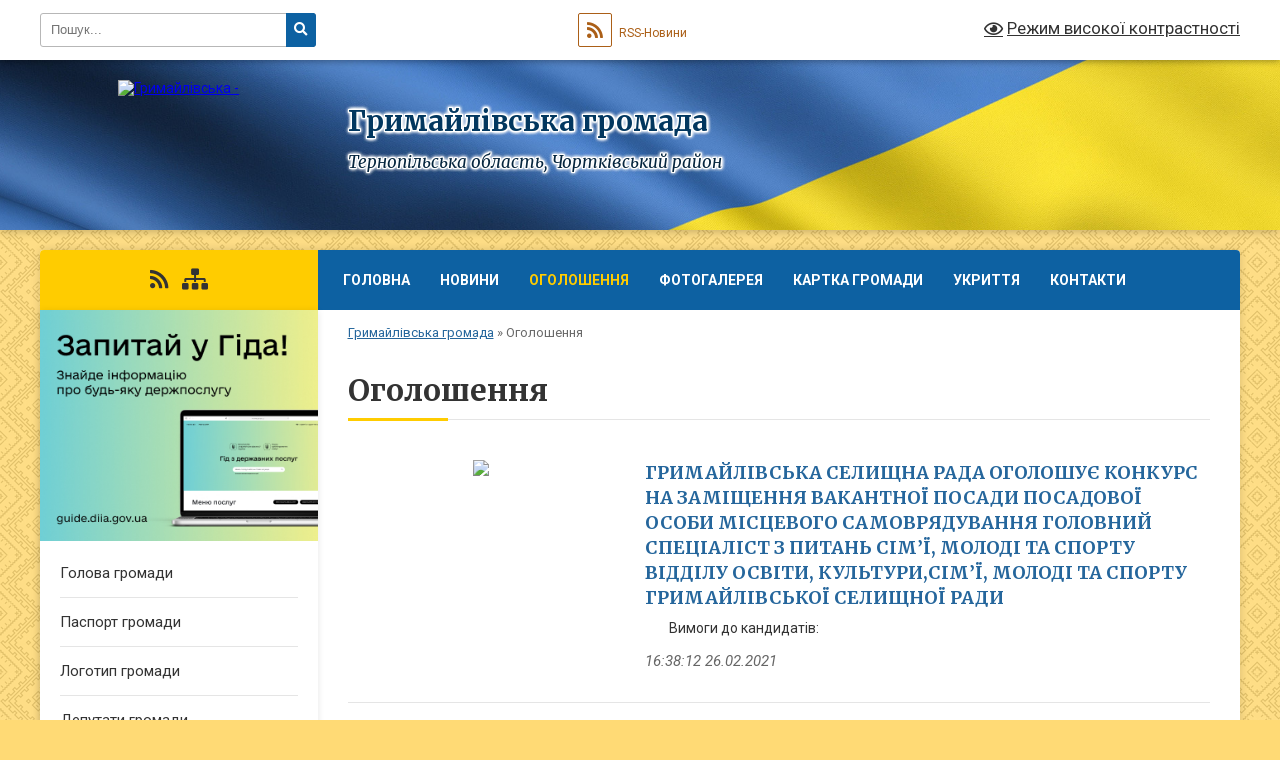

--- FILE ---
content_type: text/html; charset=UTF-8
request_url: https://grymaylivska-gromada.gov.ua/more_news/?p=8
body_size: 13270
content:
<!DOCTYPE html>
<html lang="uk">
<head>
	<!--[if IE]><meta http-equiv="X-UA-Compatible" content="IE=edge"><![endif]-->
	<meta charset="utf-8">
	<meta name="viewport" content="width=device-width, initial-scale=1">
	<!--[if IE]><script>
		document.createElement('header');
		document.createElement('nav');
		document.createElement('main');
		document.createElement('section');
		document.createElement('article');
		document.createElement('aside');
		document.createElement('footer');
		document.createElement('figure');
		document.createElement('figcaption');
	</script><![endif]-->
	<title>Оголошення | Гримайлівська громада, Тернопільська область, Чортківський район</title>
	<meta name="description" content="">
	<meta name="keywords" content="Оголошення, |, Гримайлівська, громада,, Тернопільська, область,, Чортківський, район">

	
		<meta property="og:image" content="https://rada.info/upload/users_files/04396408/gerb/Herb.png">
					
		<link rel="apple-touch-icon" sizes="57x57" href="https://gromada.org.ua/apple-icon-57x57.png">
	<link rel="apple-touch-icon" sizes="60x60" href="https://gromada.org.ua/apple-icon-60x60.png">
	<link rel="apple-touch-icon" sizes="72x72" href="https://gromada.org.ua/apple-icon-72x72.png">
	<link rel="apple-touch-icon" sizes="76x76" href="https://gromada.org.ua/apple-icon-76x76.png">
	<link rel="apple-touch-icon" sizes="114x114" href="https://gromada.org.ua/apple-icon-114x114.png">
	<link rel="apple-touch-icon" sizes="120x120" href="https://gromada.org.ua/apple-icon-120x120.png">
	<link rel="apple-touch-icon" sizes="144x144" href="https://gromada.org.ua/apple-icon-144x144.png">
	<link rel="apple-touch-icon" sizes="152x152" href="https://gromada.org.ua/apple-icon-152x152.png">
	<link rel="apple-touch-icon" sizes="180x180" href="https://gromada.org.ua/apple-icon-180x180.png">
	<link rel="icon" type="image/png" sizes="192x192"  href="https://gromada.org.ua/android-icon-192x192.png">
	<link rel="icon" type="image/png" sizes="32x32" href="https://gromada.org.ua/favicon-32x32.png">
	<link rel="icon" type="image/png" sizes="96x96" href="https://gromada.org.ua/favicon-96x96.png">
	<link rel="icon" type="image/png" sizes="16x16" href="https://gromada.org.ua/favicon-16x16.png">
	<link rel="manifest" href="https://gromada.org.ua/manifest.json">
	<meta name="msapplication-TileColor" content="#ffffff">
	<meta name="msapplication-TileImage" content="https://gromada.org.ua/ms-icon-144x144.png">
	<meta name="theme-color" content="#ffffff">
	
	
		<meta name="robots" content="">
	
	<link rel="preconnect" href="https://fonts.googleapis.com">
	<link rel="preconnect" href="https://fonts.gstatic.com" crossorigin>
	<link href="https://fonts.googleapis.com/css?family=Merriweather:400i,700|Roboto:400,400i,700,700i&amp;subset=cyrillic-ext" rel="stylesheet">

    <link rel="preload" href="https://cdnjs.cloudflare.com/ajax/libs/font-awesome/5.9.0/css/all.min.css" as="style">
	<link rel="stylesheet" href="https://cdnjs.cloudflare.com/ajax/libs/font-awesome/5.9.0/css/all.min.css" integrity="sha512-q3eWabyZPc1XTCmF+8/LuE1ozpg5xxn7iO89yfSOd5/oKvyqLngoNGsx8jq92Y8eXJ/IRxQbEC+FGSYxtk2oiw==" crossorigin="anonymous" referrerpolicy="no-referrer" />
	
	
    <link rel="preload" href="//gromada.org.ua/themes/ukraine/css/styles_vip.css?v=3.38" as="style">
	<link rel="stylesheet" href="//gromada.org.ua/themes/ukraine/css/styles_vip.css?v=3.38">
	
	<link rel="stylesheet" href="//gromada.org.ua/themes/ukraine/css/5994/theme_vip.css?v=1768841119">
	
		<!--[if lt IE 9]>
	<script src="https://oss.maxcdn.com/html5shiv/3.7.2/html5shiv.min.js"></script>
	<script src="https://oss.maxcdn.com/respond/1.4.2/respond.min.js"></script>
	<![endif]-->
	<!--[if gte IE 9]>
	<style type="text/css">
		.gradient { filter: none; }
	</style>
	<![endif]-->

</head>
<body class="">

	<a href="#top_menu" class="skip-link link" aria-label="Перейти до головного меню (Alt+1)" accesskey="1">Перейти до головного меню (Alt+1)</a>
	<a href="#left_menu" class="skip-link link" aria-label="Перейти до бічного меню (Alt+2)" accesskey="2">Перейти до бічного меню (Alt+2)</a>
    <a href="#main_content" class="skip-link link" aria-label="Перейти до головного вмісту (Alt+3)" accesskey="3">Перейти до текстового вмісту (Alt+3)</a>

	

		<div id="all_screen">

						<section class="search_menu">
				<div class="wrap">
					<div class="row">
						<div class="grid-25 fl">
							<form action="https://grymaylivska-gromada.gov.ua/search/" class="search">
								<input type="text" name="q" value="" placeholder="Пошук..." aria-label="Введіть пошукову фразу" required>
								<button type="submit" name="search" value="y" aria-label="Натисніть, щоб здійснити пошук"><i class="fa fa-search"></i></button>
							</form>
							<a id="alt_version_eye" href="#" title="Режим високої контрастності" onclick="return set_special('7f7aa5757030d1fcb91dccc7f25962d2ad3c4568');"><i class="far fa-eye"></i></a>
						</div>
						<div class="grid-75">
							<div class="row">
								<div class="grid-25" style="padding-top: 13px;">
									<div id="google_translate_element"></div>
								</div>
								<div class="grid-25" style="padding-top: 13px;">
									<a href="https://gromada.org.ua/rss/5994/" class="rss" title="RSS-стрічка"><span><i class="fa fa-rss"></i></span> RSS-Новини</a>
								</div>
								<div class="grid-50 alt_version_block">

									<div class="alt_version">
										<a href="#" class="set_special_version" onclick="return set_special('7f7aa5757030d1fcb91dccc7f25962d2ad3c4568');"><i class="far fa-eye"></i> Режим високої контрастності</a>
									</div>

								</div>
								<div class="clearfix"></div>
							</div>
						</div>
						<div class="clearfix"></div>
					</div>
				</div>
			</section>
			
			<header>
				<div class="wrap">
					<div class="row">

						<div class="grid-25 logo fl">
							<a href="https://grymaylivska-gromada.gov.ua/" id="logo">
								<img src="https://rada.info/upload/users_files/04396408/gerb/Herb.png" alt="Гримайлівська - ">
							</a>
						</div>
						<div class="grid-75 title fr">
							<div class="slogan_1">Гримайлівська громада</div>
							<div class="slogan_2">Тернопільська область, Чортківський район</div>
						</div>
						<div class="clearfix"></div>

					</div>
					
										
				</div>
			</header>

			<div class="wrap">
				<section class="middle_block">

					<div class="row">
						<div class="grid-75 fr">
							<nav class="main_menu" id="top_menu">
								<ul>
																		<li class="">
										<a href="https://grymaylivska-gromada.gov.ua/main/">Головна</a>
																													</li>
																		<li class="">
										<a href="https://grymaylivska-gromada.gov.ua/news/">Новини</a>
																													</li>
																		<li class="active">
										<a href="https://grymaylivska-gromada.gov.ua/more_news/">Оголошення</a>
																													</li>
																		<li class="">
										<a href="https://grymaylivska-gromada.gov.ua/photo/">Фотогалерея</a>
																													</li>
																		<li class="">
										<a href="https://grymaylivska-gromada.gov.ua/structure/">Картка громади</a>
																													</li>
																		<li class="">
										<a href="https://grymaylivska-gromada.gov.ua/ukrittya-14-34-00-14-10-2022/">УКРИТТЯ</a>
																													</li>
																		<li class="">
										<a href="https://grymaylivska-gromada.gov.ua/feedback/">Контакти</a>
																													</li>
																										</ul>

								<button class="menu-button" id="open-button" tabindex="-1"><i class="fas fa-bars"></i> Меню сайту</button>

							</nav>
							
							<div class="clearfix"></div>

														<section class="bread_crumbs">
								<div xmlns:v="http://rdf.data-vocabulary.org/#"><a href="/">Гримайлівська громада</a> &raquo; <span aria-current="page">Оголошення</span> </div>
							</section>
							
							<main id="main_content">

																											<h1>Оголошення</h1>
    



<article class="one_news">
	<div class="row">

				<div class="grid-30">
			<p class="img"><a href="https://grymaylivska-gromada.gov.ua/news/1614350532/"><img src="https://rada.info/upload/users_files/04396408/c438013e2df8a725d91f66aa6e3f7782.jpeg"></a></p>
		</div>
				<div class="grid-70">
			<p class="title"><a href="https://grymaylivska-gromada.gov.ua/news/1614350532/">ГРИМАЙЛІВСЬКА СЕЛИЩНА РАДА ОГОЛОШУЄ КОНКУРС НА ЗАМІЩЕННЯ ВАКАНТНОЇ ПОСАДИ ПОСАДОВОЇ ОСОБИ МІСЦЕВОГО САМОВРЯДУВАННЯ ГОЛОВНИЙ СПЕЦІАЛІСТ З ПИТАНЬ СІМ’Ї, МОЛОДІ ТА СПОРТУ ВІДДІЛУ ОСВІТИ, КУЛЬТУРИ,СІМ’Ї, МОЛОДІ ТА СПОРТУ ГРИМАЙЛІВСЬКОЇ СЕЛИЩНОЇ РАДИ</a></p>
			&nbsp; &nbsp; &nbsp; &nbsp; Вимоги до кандидатів:&nbsp;
			<p class="date">16:38:12 26.02.2021</p>
		</div>
		<div class="clearfix"></div>

	</div>
</article>
<article class="one_news">
	<div class="row">

				<div class="grid-30">
			<p class="img"><a href="https://grymaylivska-gromada.gov.ua/news/1614350290/"><img src="https://rada.info/upload/users_files/04396408/10fb5df85def9e87083e5bc53332082c.jpeg"></a></p>
		</div>
				<div class="grid-70">
			<p class="title"><a href="https://grymaylivska-gromada.gov.ua/news/1614350290/">ГРИМАЙЛІВСЬКА СЕЛИЩНА РАДА ОГОЛОШУЄ КОНКУРС НА ЗАМІЩЕННЯ ВАКАНТНОЇ ПОСАДИ ПОСАДОВОЇ ОСОБИ МІСЦЕВОГО САМОВРЯДУВАННЯ ГОЛОВНИЙ СПЕЦІАЛІСТ З ПИТАНЬ КУЛЬТУРИ ВІДДІЛУ ОСВІТИ, КУЛЬТУРИ,СІМ’Ї, МОЛОДІ ТА СПОРТУ ГРИМАЙЛІВСЬКОЇ СЕЛИЩНОЇ РАДИ</a></p>
			&nbsp; &nbsp; &nbsp; &nbsp; Вимоги до кандидатів:&nbsp;
			<p class="date">16:35:14 26.02.2021</p>
		</div>
		<div class="clearfix"></div>

	</div>
</article>
<article class="one_news">
	<div class="row">

				<div class="grid-30">
			<p class="img"><a href="https://grymaylivska-gromada.gov.ua/news/1614350129/"><img src="https://rada.info/upload/users_files/04396408/4658f9daf9927adf2b4a7168a0f5d155.jpeg"></a></p>
		</div>
				<div class="grid-70">
			<p class="title"><a href="https://grymaylivska-gromada.gov.ua/news/1614350129/">ГРИМАЙЛІВСЬКА СЕЛИЩНА РАДА ОГОЛОШУЄ КОНКУРС НА ЗАМІЩЕННЯ ВАКАНТНИХ ПОСАД ПОСАДОВИХ ОСІБ МІСЦЕВОГО САМОВРЯДУВАННЯ ГОЛОВНИЙ СПЕЦІАЛІСТ З ПИТАНЬ ОСВІТИ ВІДДІЛУ ОСВІТИ, КУЛЬТУРИ, СІМ’Ї, МОЛОДІ ТА СПОРТУ ГРИМАЙЛІВСЬКОЇ СЕЛИЩНОЇ РАДИ – 2 ПОСАДИ</a></p>
			&nbsp; &nbsp; &nbsp; &nbsp; Вимоги до кандидатів:
			<p class="date">16:30:52 26.02.2021</p>
		</div>
		<div class="clearfix"></div>

	</div>
</article>
<article class="one_news">
	<div class="row">

				<div class="grid-30">
			<p class="img"><a href="https://grymaylivska-gromada.gov.ua/news/1611588542/"><img src="https://rada.info/upload/users_files/04396408/658306a7b87e8a8628d3f37c66cdc094.jpeg"></a></p>
		</div>
				<div class="grid-70">
			<p class="title"><a href="https://grymaylivska-gromada.gov.ua/news/1611588542/">ГРИМАЙЛІВСЬКА СЕЛИЩНА РАДА ОГОЛОШУЄ КОНКУРС НА ЗАМІЩЕННЯ ВАКАНТНОЇ ПОСАДИ ПОСАДОВОЇ ОСОБИ МІСЦЕВОГО САМОВРЯДУВАННЯ НАЧАЛЬНИК ВІДДІЛУ З ПИТАНЬ РЕГУЛЮВАННЯ ЗЕМЕЛЬНИХ ВІДНОСИН</a></p>
			Вимоги до кандидатів:&nbsp;
			<p class="date">12:45:01 25.01.2021</p>
		</div>
		<div class="clearfix"></div>

	</div>
</article>
<article class="one_news">
	<div class="row">

				<div class="grid-30">
			<p class="img"><a href="https://grymaylivska-gromada.gov.ua/news/1610463457/"><img src="https://rada.info/upload/users_files/04396408/e9a34f268ecc58d525eb1f1d37dd970d.jpg"></a></p>
		</div>
				<div class="grid-70">
			<p class="title"><a href="https://grymaylivska-gromada.gov.ua/news/1610463457/">ТИМЧАСОВЕ ВІДКЛЮЧЕНННЯ ВОДИ</a></p>
			До відома споживачів з холодного водопостачання.
13.01.2021 не буде води по вул.Мазепи, Б.Хмельницького, Набережна, Дорошенка, І.Пулюя, Франка, Січинського, у зв&rsquo;язку з проведенням ремонтних робіт водопроводу.
			<p class="date">16:54:37 12.01.2021</p>
		</div>
		<div class="clearfix"></div>

	</div>
</article>
<article class="one_news">
	<div class="row">

				<div class="grid-30">
			<p class="img"><a href="https://grymaylivska-gromada.gov.ua/news/1609229375/"><img src="https://rada.info/upload/users_files/04396408/941cd765c1f71f6a71fdab3e165bbe52.jpg"></a></p>
		</div>
				<div class="grid-70">
			<p class="title"><a href="https://grymaylivska-gromada.gov.ua/news/1609229375/">ДО УВАГИ ПЛАТНИКІВ ПОДАТКІВ, ЗБОРІВ, ПЛАТЕЖІВ ДО БЮДЖЕТУ</a></p>
			Головне управління Державної казначейської служби України у Тернопільській&nbsp;області звертає увагу, що у зв&rsquo;язку зі змінами в адміністративно-територіальному устрої України в Казначействі України (ЕАП) МФО 899998 відкрито нові бюджетні&nbsp;рахунки для сплати податків, зборів, платежів до державного та місцевих&nbsp;бюджетів.
			<p class="date">10:05:13 29.12.2020</p>
		</div>
		<div class="clearfix"></div>

	</div>
</article>
<article class="one_news">
	<div class="row">

				<div class="grid-30">
			<p class="img"><a href="https://grymaylivska-gromada.gov.ua/news/1608801544/"><img src="https://rada.info/upload/users_files/04396408/9e7be03d934ebc51abd854685add907a.jpeg"></a></p>
		</div>
				<div class="grid-70">
			<p class="title"><a href="https://grymaylivska-gromada.gov.ua/news/1608801544/">ГРИМАЙЛІВСЬКА СЕЛИЩНА РАДА ОГОЛОШУЄ КОНКУРС НА ЗАМІЩЕННЯ ВАКАНТНОЇ ПОСАДИ ПОСАДОВОЇ ОСОБИ МІСЦЕВОГО САМОВРЯДУВАННЯ НАЧАЛЬНИК ВІДДІЛУ ОСВІТИ, КУЛЬТУРИ, СІМ’Ї, МОЛОДІ ТА СПОРТУ</a></p>
			Вимоги до кандидатів:
			<p class="date">11:12:46 24.12.2020</p>
		</div>
		<div class="clearfix"></div>

	</div>
</article>
<article class="one_news">
	<div class="row">

				<div class="grid-30">
			<p class="img"><a href="https://grymaylivska-gromada.gov.ua/news/1607954771/"><img src="https://rada.info/upload/users_files/04396408/6f2e78f6a8a83b8fc8b6e7f80bcd66bb.jpeg"></a></p>
		</div>
				<div class="grid-70">
			<p class="title"><a href="https://grymaylivska-gromada.gov.ua/news/1607954771/">ГРИМАЙЛІВСЬКА СЕЛИЩНА РАДА  ОГОЛОШУЄ КОНКУРС НА ЗАМІЩЕННЯ ВАКАНТНОЇ ПОСАДИ  ПОСАДОВОЇ  ОСОБИ  МІСЦЕВОГО  САМОВРЯДУВАННЯ НАЧАЛЬНИК ФІНАНСОВОГО ВІДДІЛУ</a></p>
			Опис вакансії:
			<p class="date">15:55:08 14.12.2020</p>
		</div>
		<div class="clearfix"></div>

	</div>
</article>
<article class="one_news">
	<div class="row">

				<div class="grid-30">
			<p class="img"><a href="https://grymaylivska-gromada.gov.ua/news/1599729929/"><img src="https://rada.info/upload/users_files/04396408/gerb/Herb.png"></a></p>
		</div>
				<div class="grid-70">
			<p class="title"><a href="https://grymaylivska-gromada.gov.ua/news/1599729929/">ДО УВАГИ ОТРИМУВАЧІВ ЖИТЛОВИХ СУБСИДІЙ ТА ПІЛЬГ НА ОПЛАТУ ЖИТЛОВО-КОМУНАЛЬНИХ ПОСЛУГ!</a></p>
			З 1 серпня 2020 року в Україні відкрито ринок природного газу для побутових споживачів, що надає можливість громадянам самостійно обирати постачальника газу.
			<p class="date">12:23:47 10.09.2020</p>
		</div>
		<div class="clearfix"></div>

	</div>
</article>
<article class="one_news">
	<div class="row">

				<div class="grid-30">
			<p class="img"><a href="https://grymaylivska-gromada.gov.ua/news/1599729120/"><img src="https://rada.info/upload/users_files/04396408/gerb/Herb.png"></a></p>
		</div>
				<div class="grid-70">
			<p class="title"><a href="https://grymaylivska-gromada.gov.ua/news/1599729120/">РЕКВІЗИТИ РАХУНКУ ДЛЯ ВНЕСЕННЯ ГРОШОВОЇ ЗАСТАВИ ДЛЯ РЕЄСТРАЦІЇ КАНДИДАТІВ У ДЕПУТАТИ ТА НА ПОСАДУ СЕЛИЩНОГО ГОЛОВИ</a></p>
			&nbsp;
			<p class="date">11:58:28 10.09.2020</p>
		</div>
		<div class="clearfix"></div>

	</div>
</article>

<div class="pageLister"><nav aria-label="Посторінкова навігація"><ul class="pagination"><li><a href="?p=1" title="Перша сторінка" class="first">На початок</a></li><li><a href="?p=3">3</a></li><li><a href="?p=4">4</a></li><li><a href="?p=5">5</a></li><li><a href="?p=6">6</a></li><li><a href="?p=7">7</a></li><li class="active"><a href="#" aria-current="page">8</a></li><li><a href="?p=9">9</a></li><li><a href="?p=10">10</a></li><li><a href="?p=11">11</a></li></ul></nav></div>
																	
							</main>
						</div>
						<div class="grid-25 fl">

							<div class="project_name">
								<a href="https://gromada.org.ua/rss/5994/" rel="nofollow" target="_blank" title="RSS-стрічка новин сайту"><i class="fas fa-rss"></i></a>
																																																								<a href="https://grymaylivska-gromada.gov.ua/sitemap/" title="Мапа сайту"><i class="fas fa-sitemap"></i></a>
							</div>
														<aside class="left_sidebar">
							
																<div class="diia_guide">
									<a href="https://guide.diia.gov.ua/" rel="nofollow" target="_blank" title="Посилання на Гіда з державних послуг"><img src="https://gromada.org.ua/upload/diia_guide.jpg" alt="Гід державних послуг"></a>
								</div>
								
																<nav class="sidebar_menu" id="left_menu">
									<ul>
																				<li class="">
											<a href="https://grymaylivska-gromada.gov.ua/golova-gromadi-14-51-22-08-02-2017/">Голова громади</a>
																																</li>
																				<li class="">
											<a href="https://grymaylivska-gromada.gov.ua/pasport-gromadi-15-06-06-08-02-2017/">Паспорт громади</a>
																																</li>
																				<li class="">
											<a href="https://grymaylivska-gromada.gov.ua/logotip-gromadi-11-56-47-11-03-2024/">Логотип громади</a>
																																</li>
																				<li class="">
											<a href="https://grymaylivska-gromada.gov.ua/deputati-gromadi-14-55-04-08-02-2017/">Депутати громади</a>
																																</li>
																				<li class="">
											<a href="https://grymaylivska-gromada.gov.ua/pracivniki-gromadi-15-08-00-08-02-2017/">Працівники громади</a>
																																</li>
																				<li class="">
											<a href="https://grymaylivska-gromada.gov.ua/istorichna-dovidka-15-17-05-08-02-2017/">Історична довідка</a>
																																</li>
																				<li class="">
											<a href="https://grymaylivska-gromada.gov.ua/docs/">Офіційні документи</a>
																																</li>
																				<li class="">
											<a href="https://grymaylivska-gromada.gov.ua/translyacii-zasidan-sesij-15-11-38-07-10-2024/">Трансляції засідань</a>
																																</li>
																				<li class="">
											<a href="https://grymaylivska-gromada.gov.ua/centr-nadannya-administrativnih-poslug-12-22-52-27-10-2023/">Центр надання адміністративних послуг</a>
																																</li>
																				<li class="">
											<a href="https://grymaylivska-gromada.gov.ua/sluzhba-u-spravah-ditej-14-51-35-29-02-2024/">Служба у справах дітей</a>
																																</li>
																				<li class="">
											<a href="https://grymaylivska-gromada.gov.ua/informaciya-dlya-vpo-12-16-50-04-03-2025/">Інформація для ВПО</a>
																																</li>
																				<li class="">
											<a href="https://grymaylivska-gromada.gov.ua/more_news2/">Події</a>
																																</li>
																				<li class=" has-sub">
											<a href="https://grymaylivska-gromada.gov.ua/turistichni-miscya-gromadi-09-00-20-03-11-2021/">Туристичні місця громади</a>
																						<button onclick="return show_next_level(this);" aria-label="Показати підменю"></button>
																																	<i class="fa fa-chevron-right"></i>
											<ul>
																								<li class="">
													<a href="https://grymaylivska-gromada.gov.ua/hutriv-krutiliv-23-32-38-25-10-2025/">Хутрів Крутилів</a>
																																						</li>
																								<li class="">
													<a href="https://grymaylivska-gromada.gov.ua/grimajlivskij-park-23-33-17-25-10-2025/">Гримайлівський парк</a>
																																						</li>
																								<li class="">
													<a href="https://grymaylivska-gromada.gov.ua/kaplicyausipalnicya-rodini-kozebrodzkih-u-seli-glibiv-23-33-50-25-10-2025/">Каплиця-усипальниця родини Козєбродзьких у селі Глібів</a>
																																						</li>
																								<li class="">
													<a href="https://grymaylivska-gromada.gov.ua/derev’yana-cerkva-svyatoi-paraskevi-v-seli-kozina-23-34-22-25-10-2025/">Дерев’яна церква Святої Параскеви в селі Козина</a>
																																						</li>
																								<li class="">
													<a href="https://grymaylivska-gromada.gov.ua/mikolaivska-cerkva-iz-sela-zelene-23-34-50-25-10-2025/">Миколаївська церква із села Зелене</a>
																																						</li>
																								<li class="">
													<a href="https://grymaylivska-gromada.gov.ua/pam’yatnik-adamu-mickevichu-23-35-18-25-10-2025/">Пам’ятник Адаму Міцкевичу</a>
																																						</li>
																								<li class="">
													<a href="https://grymaylivska-gromada.gov.ua/evrejska-sinagoga-v-grimajlovi-23-35-38-25-10-2025/">Єврейська синагога в Гримайлові</a>
																																						</li>
																								<li class="">
													<a href="https://grymaylivska-gromada.gov.ua/pam’yatnik-ivanu-puljuju-23-35-54-25-10-2025/">Пам’ятник Івану Пулюю</a>
																																						</li>
																								<li class="">
													<a href="https://grymaylivska-gromada.gov.ua/dzvinicya-cerkvi-sv-anni-u-s-volicya-23-36-06-25-10-2025/">Дзвіниця церкви св. Анни у с. Волиця</a>
																																						</li>
																								<li class="">
													<a href="https://grymaylivska-gromada.gov.ua/prirodnij-zapovidnik-medobori-19-53-27-23-10-2025/">Природний заповідник «Медобори»</a>
																																						</li>
																								<li class="">
													<a href="https://grymaylivska-gromada.gov.ua/muzej-fedorovicha-u-vikni-10-40-31-09-11-2021/">Музей Федоровича у Вікні</a>
																																						</li>
																																			</ul>
																					</li>
																				<li class=" has-sub">
											<a href="https://grymaylivska-gromada.gov.ua/regulyatorni-akti-14-15-37-12-12-2017/">Регуляторні акти</a>
																						<button onclick="return show_next_level(this);" aria-label="Показати підменю"></button>
																																	<i class="fa fa-chevron-right"></i>
											<ul>
																								<li class="">
													<a href="https://grymaylivska-gromada.gov.ua/pro-zatverdzhennya-planu-diyalnosti-z-pidgotovki-proektiv-regulyatornih-aktiv-na-2026-rik-11-09-44-09-12-2025/">Про затвердження Плану діяльності з підготовки проєктів регуляторних актів на 2026 рік</a>
																																						</li>
																								<li class="">
													<a href="https://grymaylivska-gromada.gov.ua/pro-zatverdzhennya-planu-diyalnosti-z-pidgotovki-proektiv-regulyatornih-aktiv-na-2023-rik-14-26-48-27-12-2022/">Про затвердження Плану діяльності з підготовки проєктів регуляторних актів на 2023 рік</a>
																																						</li>
																								<li class="">
													<a href="https://grymaylivska-gromada.gov.ua/pro-zatverdzhennya-planu-diyalnosti-z-pidgotovki-proektiv-regulyatornih-aktiv-na-2022-rik-11-49-16-17-12-2021/">Про затвердження Плану діяльності з підготовки проєктів регуляторних актів на 2022 рік</a>
																																						</li>
																								<li class="">
													<a href="https://grymaylivska-gromada.gov.ua/pro-vnesennya-zmin-u-rishennya-grimajlivskoi-selischnoi-radi-№1266-№1267-vid-15-chervnya-2021-r-11-42-20-04-11-2021/">Про внесення змін у рішення Гримайлівської селищної ради №1266, №1267 від 15 червня 2021 р.</a>
																																						</li>
																								<li class="">
													<a href="https://grymaylivska-gromada.gov.ua/pro-zatverdzhennya-detalnogo-planu-teritorii-zemelnoi-dilyanki-dlya-vstanovlennya-sonyachnoi-elektrostancii-v-smtgrimajliv-vulglibivska-12-07-07-06-07/">Про затвердження детального плану території земельної ділянки для встановлення сонячної електростанції в смт.Гримайлів, вул.Глібівська</a>
																																						</li>
																								<li class=" has-sub">
													<a href="https://grymaylivska-gromada.gov.ua/pro-vstanovlennya-stavok-i-pilg-pri-splati-zemelnogo-podatku-na-teritorii-jurisdikcii-grimajlivskoi-selischnoi-radi-na-2021-rik-11-38-47-17-06-2020/">Про встановлення ставок і пільг при сплаті земельного податку на території юрисдикції Гримайлівської селищної ради на 2021 рік</a>
																										<button onclick="return show_next_level(this);" aria-label="Показати підменю"></button>
																																							<i class="fa fa-chevron-right"></i>
													<ul>
																												<li><a href="https://grymaylivska-gromada.gov.ua/dodatki-11-41-46-17-06-2020/">Додатки</a></li>
																																									</ul>
																									</li>
																								<li class="">
													<a href="https://grymaylivska-gromada.gov.ua/pro-vnesennya-zmin-v-rishennya-№365-vid-27062018-roku-pro-vstanovlennya-stavok-ta-pilg-iz-splati-zemelnogo-podatku-na-2019-rik-1551692290/">Про  внесення змін в рішення №365  від 27.06.2018 року «Про встановлення ставок та пільг із сплати земельного податку на 2019 рік»</a>
																																						</li>
																								<li class="">
													<a href="https://grymaylivska-gromada.gov.ua/plan-diyalnosti-z-pidgotovki-proektiv-regulyatornih-aktiv-grimajlivskoi-selischnoi-radi-na-2019-rik-1544774759/">План діяльності з підготовки проектів регуляторних актів Гримайлівської селищної ради на 2019 рік</a>
																																						</li>
																								<li class="">
													<a href="https://grymaylivska-gromada.gov.ua/plan-diyalnosti-14-18-16-12-12-2017/">План  діяльності  з підготовки проектів регуляторних актів на 2018 рік</a>
																																						</li>
																								<li class=" has-sub">
													<a href="https://grymaylivska-gromada.gov.ua/povidomlennya-pro-opriljudnennya-proektu-regulyatornogo-aktu-grimajlivskoi-selischnoi-radi-pro-zatverdzhennya-polozhennya-ta-vstanovlennya-stavok-poda/">Про встановлення ставок та пільг із сплати податку на нерухоме майно, відмінне від земельної ділянки, на 2019 рік</a>
																										<button onclick="return show_next_level(this);" aria-label="Показати підменю"></button>
																																							<i class="fa fa-chevron-right"></i>
													<ul>
																												<li><a href="https://grymaylivska-gromada.gov.ua/dodatok-1-1530526807/">Додаток 1</a></li>
																												<li><a href="https://grymaylivska-gromada.gov.ua/dodatok-11-1530527542/">Продовження додатку 1</a></li>
																												<li><a href="https://grymaylivska-gromada.gov.ua/dodatok-2-1530526889/">Додаток 2</a></li>
																																									</ul>
																									</li>
																								<li class=" has-sub">
													<a href="https://grymaylivska-gromada.gov.ua/povidomlennya-pro-opriljudnennya-proektu-regulyatornogo-aktu-grimajlivskoi-selischnoi-radi-pro-zemelnij-podatok-1529573202/">Про земельний податок</a>
																										<button onclick="return show_next_level(this);" aria-label="Показати підменю"></button>
																																							<i class="fa fa-chevron-right"></i>
													<ul>
																												<li><a href="https://grymaylivska-gromada.gov.ua/dodatok-1-1530535466/">Додаток 1</a></li>
																												<li><a href="https://grymaylivska-gromada.gov.ua/prodovzhennya-dodatku-1-1530535729/">Продовження додатку 1</a></li>
																												<li><a href="https://grymaylivska-gromada.gov.ua/dodatok-2-1530535492/">Додаток 2</a></li>
																																									</ul>
																									</li>
																								<li class="">
													<a href="https://grymaylivska-gromada.gov.ua/pro-zatverdzhennya-planu-diyalnosti-z-pidgotovki-proektiv-regulyatornih-aktiv-na-2025-rik-16-40-30-28-01-2025/">Про затвердження Плану діяльності з підготовки проєктів регуляторних актів на 2025 рік</a>
																																						</li>
																																			</ul>
																					</li>
																				<li class="">
											<a href="https://grymaylivska-gromada.gov.ua/reestr-kolektivnih-dogovoriv-13-06-42-10-02-2022/">Реєстр колективних договорів</a>
																																</li>
																				<li class="">
											<a href="https://grymaylivska-gromada.gov.ua/aukcioni-10-06-10-01-02-2022/">Аукціони</a>
																																</li>
																				<li class=" has-sub">
											<a href="https://grymaylivska-gromada.gov.ua/dnz-kalinka-12-38-39-31-10-2017/">Ясла-садок "Калинка"</a>
																						<button onclick="return show_next_level(this);" aria-label="Показати підменю"></button>
																																	<i class="fa fa-chevron-right"></i>
											<ul>
																								<li class="">
													<a href="https://grymaylivska-gromada.gov.ua/slovo-pro-vihovatelya-09-30-11-16-11-2017/">Слово про вихователя</a>
																																						</li>
																								<li class="">
													<a href="https://grymaylivska-gromada.gov.ua/pedagogichnij-personal-11-27-42-02-11-2017/">Педагогічний персонал</a>
																																						</li>
																								<li class="">
													<a href="https://grymaylivska-gromada.gov.ua/rezhim-roboti-09-28-42-16-11-2017/">Режим роботи</a>
																																						</li>
																								<li class="">
													<a href="https://grymaylivska-gromada.gov.ua/normi-harchuvannya-1554981639/">Норми харчування</a>
																																						</li>
																								<li class="">
													<a href="https://grymaylivska-gromada.gov.ua/foto-09-32-03-16-11-2017/">Фото</a>
																																						</li>
																								<li class="">
													<a href="https://grymaylivska-gromada.gov.ua/koshtoris-doz-2017r-16-58-00-14-12-2017/">Кошторис ДОЗ 2017р</a>
																																						</li>
																																			</ul>
																					</li>
																				<li class="">
											<a href="https://grymaylivska-gromada.gov.ua/zviti-11-40-40-16-06-2020/">Звіти</a>
																																</li>
																				<li class="">
											<a href="https://grymaylivska-gromada.gov.ua/gromadska-rada-16-30-00-14-06-2021/">Громадська рада</a>
																																</li>
																				<li class="">
											<a href="https://grymaylivska-gromada.gov.ua/gromadski-obgovorennya-10-08-43-10-06-2022/">Громадські обговорення</a>
																																</li>
																				<li class="">
											<a href="https://grymaylivska-gromada.gov.ua/civilnij-zahist-15-17-52-22-06-2022/">Цивільний захист</a>
																																</li>
																													</ul>
								</nav>

								
																	<div class="petition_block">
	
	<div class="petition_title">Особистий кабінет користувача</div>

		<div class="alert alert-warning">
		Ви не авторизовані. Для того, щоб мати змогу створювати або підтримувати петиції, взяти участь в громадських обговореннях, голосувати за бюджетні проекти<br>
		<a href="#auth_petition" class="open-popup add_petition btn btn-yellow btn-small btn-block" style="margin-top: 10px;"><i class="fa fa-user"></i> авторизуйтесь</a>
	</div>
		
			<div class="petition_title">Система петицій</div>
		
					<div class="none_petition">Немає петицій, за які можна голосувати</div>
						
		
	
</div>
								
								
																	<div class="appeals_block">

	
				<div class="appeals_title">Посадові особи</div>

				<div class="one_sidebar_person">
			<div class="row">
				<div class="grid-30">
					<div class="img"><a href="https://grymaylivska-gromada.gov.ua/persons/690/"><img src="https://rada.info/upload/users_files/04396408/deputats/sid_1.jpg" alt="Сідляр Микола Степанович - Селищний голова"></a></div>
				</div>
				<div class="grid-70">
					<div class="title">
						<strong>Сідляр Микола Степанович</strong><br>
						<small>Селищний голова</small>
					</div>
					<a href="#add_appeal" data-id="690" class="open-popup add_appeal"><i class="fab fa-telegram-plane"></i> Написати звернення</a>
				</div>
				<div class="clearfix"></div>
			</div>
					</div>
				<div class="one_sidebar_person">
			<div class="row">
				<div class="grid-30">
					<div class="img"><a href="https://grymaylivska-gromada.gov.ua/persons/373/"><img src="https://rada.info/upload/users_files/04396408/deputats/iEAAe.jpg" alt="Василиця Павло Іванович - Заступник селищного голови"></a></div>
				</div>
				<div class="grid-70">
					<div class="title">
						<strong>Василиця Павло Іванович</strong><br>
						<small>Заступник селищного голови</small>
					</div>
					<a href="#add_appeal" data-id="373" class="open-popup add_appeal"><i class="fab fa-telegram-plane"></i> Написати звернення</a>
				</div>
				<div class="clearfix"></div>
			</div>
					</div>
				<div class="one_sidebar_person">
			<div class="row">
				<div class="grid-30">
					<div class="img"><a href="https://grymaylivska-gromada.gov.ua/persons/479/"><img src="https://rada.info/upload/users_files/04396408/deputats/1_1.jpg" alt="Диць Оксана Іванівна - Секретар селищної ради"></a></div>
				</div>
				<div class="grid-70">
					<div class="title">
						<strong>Диць Оксана Іванівна</strong><br>
						<small>Секретар селищної ради</small>
					</div>
					<a href="#add_appeal" data-id="479" class="open-popup add_appeal"><i class="fab fa-telegram-plane"></i> Написати звернення</a>
				</div>
				<div class="clearfix"></div>
			</div>
					</div>
				<div class="one_sidebar_person">
			<div class="row">
				<div class="grid-30">
					<div class="img"><a href="https://grymaylivska-gromada.gov.ua/persons/374/"><img src="https://rada.info/upload/users_files/04396408/deputats/ca33b9f5c43a813a6e9d9206e126fe1CAf.jpg" alt="Радченко Оксана Євстахівна - Секретар виконкому"></a></div>
				</div>
				<div class="grid-70">
					<div class="title">
						<strong>Радченко Оксана Євстахівна</strong><br>
						<small>Секретар виконкому</small>
					</div>
					<a href="#add_appeal" data-id="374" class="open-popup add_appeal"><i class="fab fa-telegram-plane"></i> Написати звернення</a>
				</div>
				<div class="clearfix"></div>
			</div>
					</div>
				<div class="one_sidebar_person">
			<div class="row">
				<div class="grid-30">
					<div class="img"><a href="https://grymaylivska-gromada.gov.ua/persons/375/"><img src="https://rada.info/upload/users_files/04396408/deputats/Господарик.jpg" alt="Господарик Степан Васильович - Начальник відділу з питань регулювання земельних відносин"></a></div>
				</div>
				<div class="grid-70">
					<div class="title">
						<strong>Господарик Степан Васильович</strong><br>
						<small>Начальник відділу з питань регулювання земельних відносин</small>
					</div>
					<a href="#add_appeal" data-id="375" class="open-popup add_appeal"><i class="fab fa-telegram-plane"></i> Написати звернення</a>
				</div>
				<div class="clearfix"></div>
			</div>
					</div>
				<div class="one_sidebar_person">
			<div class="row">
				<div class="grid-30">
					<div class="img"><a href="https://grymaylivska-gromada.gov.ua/persons/533/"><img src="https://rada.info/upload/users_files/04396408/deputats/1642769015539.jpg" alt="Полюляк Олександр Станіславович - Начальник фінансового відділу"></a></div>
				</div>
				<div class="grid-70">
					<div class="title">
						<strong>Полюляк Олександр Станіславович</strong><br>
						<small>Начальник фінансового відділу</small>
					</div>
					<a href="#add_appeal" data-id="533" class="open-popup add_appeal"><i class="fab fa-telegram-plane"></i> Написати звернення</a>
				</div>
				<div class="clearfix"></div>
			</div>
					</div>
		
				<p style="margin-bottom: 15px;"><a href="https://grymaylivska-gromada.gov.ua/persons/" class="btn-as-link" style="margin-left: 0;"><i class="fas fa-users"></i> Переглянути всіх в системі електронних звернень (6)</a></p>
						
				<div class="alert alert-info">
			<a href="#auth_person" class="alert-link open-popup"><i class="fas fa-unlock-alt"></i> Кабінет посадової особи</a>
		</div>
			
	
</div>								
								
																<div id="banner_block">

									<p style="text-align: center;"><a rel="nofollow" href="https://howareu.com/" target="_blank"><img alt="Фото без опису" src="https://rada.info/upload/users_files/04396408/e0769987d74fac1d48f996edc268b22d.jpg" style="width: 365px; height: 365px;" /></a></p>

<p style="text-align: center;"><a rel="nofollow" href="https://u24.gov.ua/uk" target="_blank"><img alt="Фото без опису" src="https://rada.info/upload/users_files/04396408/5df5cb684d5b9d8b34accb277acdec0a.jpg" style="width: 365px; height: 205px;" /></a></p>

<p style="text-align: center;"><a rel="nofollow" href="https://grymaylivska-gromada.gov.ua/budgets/"><img alt="Фото без опису" src="https://rada.info/upload/users_files/04396408/a2f1f7aa22bdf34c1a140beb19501b24.jpg" style="width: 365px; height: 192px;" /></a></p>

<p style="text-align: center;"><a rel="nofollow" href="https://www.auc.org.ua/" target="_blank"><img alt="Фото без опису" src="https://rada.info/upload/users_files/04396408/94351e6acb0258fb3174198a65931762.jpg" style="width: 365px; height: 138px;" /></a></p>

<p style="text-align: center;"><a rel="nofollow" href="/probaciya-10-41-11-12-10-2022/"><img alt="Фото без опису" src="https://rada.info/upload/users_files/04396408/9262cf7dc213fcaed99e43affff46863.jpg" style="width: 365px; height: 274px;" /></a></p>

<p style="text-align: center;"><a rel="nofollow" href="https://dcz.gov.ua/" target="_blank"><img alt="Фото без опису"  src="https://rada.info/upload/users_files/04396408/64c733720fcf73bde9ee6c86e506b4d3.jpg" style="width: 365px; height: 365px;" /></a></p>
									<div class="clearfix"></div>

									
									<div class="clearfix"></div>

								</div>
								
							</aside>
						</div>
						<div class="clearfix"></div>
					</div>

					
				</section>

			</div>

			<section class="footer_block">
				<div class="mountains">
				<div class="wrap">
					<div class="other_projects">
						<a href="https://gromada.org.ua/" target="_blank" rel="nofollow"><img src="https://rada.info/upload/footer_banner/b_gromada_new.png" alt="Веб-сайти для громад України - GROMADA.ORG.UA"></a>
						<a href="https://rda.org.ua/" target="_blank" rel="nofollow"><img src="https://rada.info/upload/footer_banner/b_rda_new.png" alt="Веб-сайти для районних державних адміністрацій України - RDA.ORG.UA"></a>
						<a href="https://rayrada.org.ua/" target="_blank" rel="nofollow"><img src="https://rada.info/upload/footer_banner/b_rayrada_new.png" alt="Веб-сайти для районних рад України - RAYRADA.ORG.UA"></a>
						<a href="https://osv.org.ua/" target="_blank" rel="nofollow"><img src="https://rada.info/upload/footer_banner/b_osvita_new.png?v=1" alt="Веб-сайти для відділів освіти та освітніх закладів - OSV.ORG.UA"></a>
						<a href="https://gromada.online/" target="_blank" rel="nofollow"><img src="https://rada.info/upload/footer_banner/b_other_new.png" alt="Розробка офіційних сайтів державним організаціям"></a>
					</div>
					<div class="under_footer">
						Гримайлівська громада - 2017-2026 &copy; Весь контент доступний за ліцензією <a href="https://creativecommons.org/licenses/by/4.0/deed.uk" target="_blank" rel="nofollow">Creative Commons Attribution 4.0 International License</a>, якщо не зазначено інше.
					</div>
				</div>
				</div>
			</section>

			<footer>
				<div class="wrap">
					<div class="row">
						<div class="grid-25 socials">
							<a href="https://gromada.org.ua/rss/5994/" rel="nofollow" target="_blank" title="RSS-стрічка"><i class="fas fa-rss"></i></a>							
														<i class="fab fa-twitter"></i>							<i class="fab fa-instagram"></i>							<i class="fab fa-facebook-f"></i>							<i class="fab fa-youtube"></i>							<i class="fab fa-telegram"></i>						</div>
						<div class="grid-25 admin_auth_block">
														<a href="#auth_block" class="open-popup"><i class="fa fa-lock"></i> Вхід для <u>адміністратора</u></a>
													</div>
						<div class="grid-25">
							<div class="school_ban">
								<div class="row">
									<div class="grid-50" style="text-align: right;"><a href="https://gromada.org.ua/" target="_blank" rel="nofollow"><img src="//gromada.org.ua/gromada_orgua_88x31.png" alt="Gromada.org.ua - веб сайти діючих громад України"></a></div>
									<div class="grid-50 last"><a href="#get_gromada_ban" class="open-popup get_gromada_ban">Показати код для<br><u>вставки на сайт</u></a></div>
									<div class="clearfix"></div>
								</div>
							</div>
						</div>
						<div class="grid-25 developers">
							Розробка порталу: <br>
							<a href="https://vlada.ua/propozytsiyi/propozitsiya-gromadam/" target="_blank">&laquo;Vlada.ua&raquo;&trade;</a>
						</div>
						<div class="clearfix"></div>
					</div>
				</div>
			</footer>

		</div>





<script type="text/javascript" src="//gromada.org.ua/themes/ukraine/js/jquery-3.6.0.min.js"></script>
<script type="text/javascript" src="//gromada.org.ua/themes/ukraine/js/jquery-migrate-3.3.2.min.js"></script>
<script type="text/javascript" src="//gromada.org.ua/themes/ukraine/js/icheck.min.js"></script>
<script type="text/javascript" src="//gromada.org.ua/themes/ukraine/js/superfish.min.js?v=2"></script>



<script type="text/javascript" src="//gromada.org.ua/themes/ukraine/js/functions_unpack.js?v=2.34"></script>
<script type="text/javascript" src="//gromada.org.ua/themes/ukraine/js/hoverIntent.js"></script>
<script type="text/javascript" src="//gromada.org.ua/themes/ukraine/js/jquery.magnific-popup.min.js"></script>
<script type="text/javascript" src="//gromada.org.ua/themes/ukraine/js/jquery.mask.min.js"></script>


	

<script type="text/javascript" src="//translate.google.com/translate_a/element.js?cb=googleTranslateElementInit"></script>
<script type="text/javascript">
	function googleTranslateElementInit() {
		new google.translate.TranslateElement({
			pageLanguage: 'uk',
			includedLanguages: 'de,en,es,fr,pl,hu,bg,ro,da,lt',
			layout: google.translate.TranslateElement.InlineLayout.SIMPLE,
			gaTrack: true,
			gaId: 'UA-71656986-1'
		}, 'google_translate_element');
	}
</script>

<script>
  (function(i,s,o,g,r,a,m){i["GoogleAnalyticsObject"]=r;i[r]=i[r]||function(){
  (i[r].q=i[r].q||[]).push(arguments)},i[r].l=1*new Date();a=s.createElement(o),
  m=s.getElementsByTagName(o)[0];a.async=1;a.src=g;m.parentNode.insertBefore(a,m)
  })(window,document,"script","//www.google-analytics.com/analytics.js","ga");

  ga("create", "UA-71656986-1", "auto");
  ga("send", "pageview");

</script>

<script async
src="https://www.googletagmanager.com/gtag/js?id=UA-71656986-2"></script>
<script>
   window.dataLayer = window.dataLayer || [];
   function gtag(){dataLayer.push(arguments);}
   gtag("js", new Date());

   gtag("config", "UA-71656986-2");
</script>




<div style="display: none;">
								<div id="get_gromada_ban" class="dialog-popup s">
    <h4>Код для вставки на сайт</h4>
    <div class="form-group">
        <img src="//gromada.org.ua/gromada_orgua_88x31.png">
    </div>
    <div class="form-group">
        <textarea id="informer_area" class="form-control"><a href="https://gromada.org.ua/" target="_blank"><img src="https://gromada.org.ua/gromada_orgua_88x31.png" alt="Gromada.org.ua - веб сайти діючих громад України" /></a></textarea>
    </div>
</div>			<div id="auth_block" class="dialog-popup s">

    <h4>Вхід для адміністратора</h4>
    <form action="//gromada.org.ua/n/actions/" method="post">
		
		
        
        <div class="form-group">
            <label class="control-label" for="login">Логін: <span>*</span></label>
            <input type="text" class="form-control" name="login" id="login" value="" required>
        </div>
        <div class="form-group">
            <label class="control-label" for="password">Пароль: <span>*</span></label>
            <input type="password" class="form-control" name="password" id="password" value="" required>
        </div>
		
        <div class="form-group">
			
            <input type="hidden" name="object_id" value="5994">
			<input type="hidden" name="back_url" value="https://grymaylivska-gromada.gov.ua/more_news/">
			
            <button type="submit" class="btn btn-yellow" name="pAction" value="login_as_admin_temp">Авторизуватись</button>
        </div>

    </form>

</div>


			
						
						<div id="add_consultation" class="dialog-popup">

    <h4>Створення нового проекту</h4>

    
    <form action="//gromada.org.ua/n/actions/" method="post" enctype="multipart/form-data">

		<div class="row">
			<div class="grid-70">
				<div class="form-group">
					<label for="add_consultation_author" class="control-label">Ініціатор: <span>*</span></label>
					<input type="text" class="form-control" id="add_consultation_author" name="author" value="" placeholder="ПІП людини або назва організації" required>
				</div>
			</div>
			<div class="grid-30">
				<div class="form-group">
					<label for="add_consultation_days" class="control-label">Діб на обговорення: <span>*</span></label>
					<input type="number" class="form-control" id="add_consultation_days" name="count_days" min="5" value="30" required>
				</div>
			</div>
		</div>
        <div class="form-group">
            <label for="add_consultation_title" class="control-label">Назва проекту: <span>*</span></label>
            <input type="text" class="form-control" id="add_consultation_title" name="title" value="" required>
        </div>
        <div class="form-group">
            <label for="add_consultation_text" class="control-label">Зміст проекту для обговорення:</label>
            <textarea id="add_consultation_text" name="text"></textarea>
        </div>
		
		<div class="alert alert-warning">
			<p>Ви можете вказати варіанти відповідей для голосування, якщо це потрібно.</p>
			<div id="add_consultation_ext">
				<div class="row">
					<div class="grid-75">
						<div class="form-group">
							<label class="control-label">Варіант відповіді 1:</label>
							<input type="text" class="form-control" name="consultation_ext[]" value="">
						</div>
					</div>
					<div class="grid-25">
						<div class="form-group">
							<label class="control-label">Файл 1:</label>
							<a href="#" class="open_input_file btn btn-yellow">Додати файл</a>
							<input style="display:none;" type="file" class="form-control" name="consultation_file[]">
						</div>
					</div>
					<div class="clearfix"></div>
				</div>
				<div class="row">
					<div class="grid-75">
						<div class="form-group">
							<label class="control-label">Варіант відповіді 2:</label>
							<input type="text" class="form-control" name="consultation_ext[]" value="">
						</div>
					</div>
					<div class="grid-25">
						<div class="form-group">
							<label class="control-label">Файл 2:</label>
							<a href="#" class="open_input_file btn btn-yellow">Додати файл</a>
							<input style="display:none;" type="file" class="form-control" name="consultation_file[]">
						</div>
					</div>
					<div class="clearfix"></div>
				</div>
				<div class="row">
					<div class="grid-75">
						<div class="form-group">
							<label class="control-label">Варіант відповіді 3:</label>
							<input type="text" class="form-control" name="consultation_ext[]" value="">
						</div>
					</div>
					<div class="grid-25">
						<div class="form-group">
							<label class="control-label">Файл 3:</label>
							<a href="#" class="open_input_file btn btn-yellow">Додати файл</a>
							<input style="display:none;" type="file" class="form-control" name="consultation_file[]">
						</div>
					</div>
					<div class="clearfix"></div>
				</div>
				<div class="row">
					<div class="grid-75">
						<div class="form-group">
							<label class="control-label">Варіант відповіді 4:</label>
							<input type="text" class="form-control" name="consultation_ext[]" value="">
						</div>
					</div>
					<div class="grid-25">
						<div class="form-group">
							<label class="control-label">Файл 4:</label>
							<a href="#" class="open_input_file btn btn-yellow">Додати файл</a>
							<input style="display:none;" type="file" class="form-control" name="consultation_file[]">
						</div>
					</div>
					<div class="clearfix"></div>
				</div>
			</div>

			<div class="form-group">
				<a href="#" class="add_new_consultation_ext btn btn-info"><i class="fa fa-plus"></i> Додати ще один варіант відповіді</a>
			</div>
			
		</div>
		
		<div class="alert alert-danger">
			<strong>Увага!</strong> З метою недопущення маніпуляцій суспільною думкою <strong><u>редагування ТА ВИДАЛЕННЯ даного проекту після його збереження буде не можливим</u></strong>! Уважно ще раз перевірте текст на предмет помилок та змісту.
		</div>
		
        <div class="form-group">
            <button type="submit" name="pAction" value="add_consultation" class="btn btn-yellow">Зберегти</button>
        </div>

    </form>

</div>

<script type="text/javascript">
    $(document).ready(function() {
	
				
        $(".add_new_consultation_ext").on("click", function() {
			var add_html = '<div class="row"><div class="grid-75"><div class="form-group"><label class="control-label">Ще один варіант відповіді:</label><input type="text" class="form-control" name="consultation_ext[]" value=""></div></div><div class="grid-25"><div class="form-group"><label class="control-label">Файл:</label><a href="#" class="open_input_file btn btn-yellow" onclick="return open_input_file(this);">Додати файл</a><input style="display:none;" type="file" class="form-control" name="consultation_file[]"></div></div><div class="clearfix"></div></div>';
            $("#add_consultation_ext").append(add_html);
            return false;
        });

        $(".open_input_file").on("click", function() {
            $(this).next().trigger("click");
			return false;
        });

    });
	
	function open_input_file (el) {
		$(el).next().trigger("click");
		return false;
	}
</script>					<div id="email_voting" class="dialog-popup m">

	
    <h4>Онлайн-опитування: </h4>
	

    <form action="//gromada.org.ua/n/actions/" method="post" enctype="multipart/form-data">

        <div class="alert alert-warning">
            <strong>Увага!</strong> З метою уникнення фальсифікацій Ви маєте підтвердити свій голос через E-Mail
        </div>

		
        <div class="form-group">
            <label class="control-label" for="voting_email">E-Mail: <span>*</span></label>
            <input type="email" class="form-control" name="email" id="voting_email" value="" required>
        </div>
		

        <div class="form-group">
			
            <input type="hidden" name="answer_id" id="voting_anser_id" value="">
            <input type="hidden" name="voting_id" value="">
			<input type="hidden" name="back_url" value="https://grymaylivska-gromada.gov.ua/more_news/">
			
            <button type="submit" name="pAction" value="get_voting" class="btn btn-yellow">Підтвердити голос</button> <a href="#" class="btn btn-grey close-popup">Скасувати</a>
        </div>

    </form>

</div>


		<div id="result_voting" class="dialog-popup m">

    <h4>Результати опитування</h4>

    <h3 id="voting_title"></h3>

    <canvas id="voting_diagram"></canvas>
    <div id="voting_results"></div>

    <div class="form-group">
        <a href="#voting" class="open-popup btn btn-yellow"><i class="far fa-list-alt"></i> Всі опитування</a>
    </div>

</div>		
												<div id="voting_confirmed" class="dialog-popup s">

    <h4>Дякуємо!</h4>

    <div class="alert alert-success">Ваш голос було зараховано</div>

</div>

		
				<div id="add_appeal" class="dialog-popup m">

    <h4>Форма подання електронного звернення</h4>

	
    	

    <form action="//gromada.org.ua/n/actions/" method="post" enctype="multipart/form-data">

        <div class="alert alert-info">
            <div class="row">
                <div class="grid-30">
                    <img src="" id="add_appeal_photo">
                </div>
                <div class="grid-70">
                    <div id="add_appeal_title"></div>
                    <div id="add_appeal_posada"></div>
                    <div id="add_appeal_details"></div>
                </div>
                <div class="clearfix"></div>
            </div>
        </div>

		
        <div class="row">
            <div class="grid-100">
                <div class="form-group">
                    <label for="add_appeal_name" class="control-label">Ваше прізвище, ім'я та по батькові: <span>*</span></label>
                    <input type="text" class="form-control" id="add_appeal_name" name="name" value="" required>
                </div>
            </div>
            <div class="grid-50">
                <div class="form-group">
                    <label for="add_appeal_email" class="control-label">Email: <span>*</span></label>
                    <input type="email" class="form-control" id="add_appeal_email" name="email" value="" required>
                </div>
            </div>
            <div class="grid-50">
                <div class="form-group">
                    <label for="add_appeal_phone" class="control-label">Контактний телефон:</label>
                    <input type="tel" class="form-control" id="add_appeal_phone" name="phone" value="">
                </div>
            </div>
            <div class="grid-100">
                <div class="form-group">
                    <label for="add_appeal_adress" class="control-label">Адреса проживання: <span>*</span></label>
                    <textarea class="form-control" id="add_appeal_adress" name="adress" required></textarea>
                </div>
            </div>
            <div class="clearfix"></div>
        </div>

        <hr>

        <div class="row">
            <div class="grid-100">
                <div class="form-group">
                    <label for="add_appeal_text" class="control-label">Текст звернення: <span>*</span></label>
                    <textarea rows="7" class="form-control" id="add_appeal_text" name="text" required></textarea>
                </div>
            </div>
            <div class="grid-100">
                <div class="form-group">
                    <label>
                        <input type="checkbox" name="public" value="y">
                        Публічне звернення (відображатиметься на сайті)
                    </label>
                </div>
            </div>
            <div class="grid-100">
                <div class="form-group">
                    <label>
                        <input type="checkbox" name="confirmed" value="y" required>
                        надаю згоду на обробку персональних даних
                    </label>
                </div>
            </div>
            <div class="clearfix"></div>
        </div>
		

        <div class="form-group">
			
            <input type="hidden" name="deputat_id" id="add_appeal_id" value="">
			<input type="hidden" name="back_url" value="https://grymaylivska-gromada.gov.ua/more_news/">
			
            <button type="submit" name="pAction" value="add_appeal_from_vip" class="btn btn-yellow">Подати звернення</button>
        </div>

    </form>

</div>


		
										<div id="auth_person" class="dialog-popup s">

    <h4>Авторизація в системі електронних звернень</h4>
    <form action="//gromada.org.ua/n/actions/" method="post">
		
		
        
        <div class="form-group">
            <label class="control-label" for="person_login">Email посадової особи: <span>*</span></label>
            <input type="email" class="form-control" name="person_login" id="person_login" value="" autocomplete="off" required>
        </div>
        <div class="form-group">
            <label class="control-label" for="person_password">Пароль: <span>*</span> <small>(надає адміністратор сайту)</small></label>
            <input type="password" class="form-control" name="person_password" id="person_password" value="" autocomplete="off" required>
        </div>
		
        <div class="form-group">
			
            <input type="hidden" name="object_id" value="5994">
			<input type="hidden" name="back_url" value="https://grymaylivska-gromada.gov.ua/more_news/">
			
            <button type="submit" class="btn btn-yellow" name="pAction" value="login_as_person">Авторизуватись</button>
        </div>

    </form>

</div>


					
							<div id="auth_petition" class="dialog-popup s">

    <h4>Авторизація в системі електронних петицій</h4>
    <form action="//gromada.org.ua/n/actions/" method="post">

	
        
        <div class="form-group">
            <label class="control-label" for="petition_login">Email: <span>*</span></label>
            <input type="email" class="form-control" name="petition_login" id="petition_login" value="" autocomplete="off" required>
        </div>
        <div class="form-group">
            <label class="control-label" for="petition_password">Пароль: <span>*</span></label>
            <input type="password" class="form-control" name="petition_password" id="petition_password" value="" autocomplete="off" required>
        </div>
	
        <div class="form-group">
			
            <input type="hidden" name="gromada_id" value="5994">
			<input type="hidden" name="back_url" value="https://grymaylivska-gromada.gov.ua/more_news/">
			
            <input type="hidden" name="petition_id" value="">
            <button type="submit" class="btn btn-yellow" name="pAction" value="login_as_petition">Авторизуватись</button>
        </div>
					<div class="form-group" style="display:flex;align-items:center;justify-content:center;">
				Авторизація <a style="margin-left:15px;" class="open-popup" href="#auth_warning"><img src="https://gromada.org.ua/upload/id_gov_ua_diia.svg" style="height: 30px;"></a>
			</div>
		
    </form>

</div>


							<div id="auth_warning" class="dialog-popup">

    <h4 style="color: #cf0e0e;">УВАГА!</h4>
    
	<p>Шановні користувачі нашого сайту. В процесі авторизації будуть використані і опубліковані Ваші:</p>
	<p><b style="color: #cf0e0e;">Прізвище</b>, <b style="color: #cf0e0e;">ім'я</b> та <b style="color: #cf0e0e;">по батькові</b>, <b style="color: #cf0e0e;">Email</b>, а також <b style="color: #cf0e0e;">регіон прописки</b>.</p>
	<p>Решта персональних даних не будуть зберігатися і не можуть бути використані без Вашого відома.</p>
	
	<div class="form-group" style="text-align:center;">
		<span style="margin-left:15px;" class="write_state_for_diia btn btn-yellow" data-state="4928d62b298d333c72de8ac924b87e35" data-link="https://id.gov.ua/?response_type=code&state=4928d62b298d333c72de8ac924b87e35&scope=&client_id=2da70b7097decfa5315678198befd31f&redirect_uri=https://grymaylivska-gromada.gov.ua/id_gov/">Погоджуюсь на передачу персональних даних</span>
	</div>

</div>

<script type="text/javascript">
    $(document).ready(function() {
        
		$(".write_state_for_diia").on("click", function() {			
			var state = $(this).data("state");
			var link = $(this).data("link");
			var url = window.location.href;
			$.ajax({
				url: "https://gromada.org.ua/n/ajax/",
				type: "POST",
				data: ({
					pAction : "write_state_for_diia",
					state : state,
					url : url
				}),
				success: function(result){
					window.location.href = link;
				}
			});
		});
		
    });
</script>							
																																						
	</div>
</body>
</html>